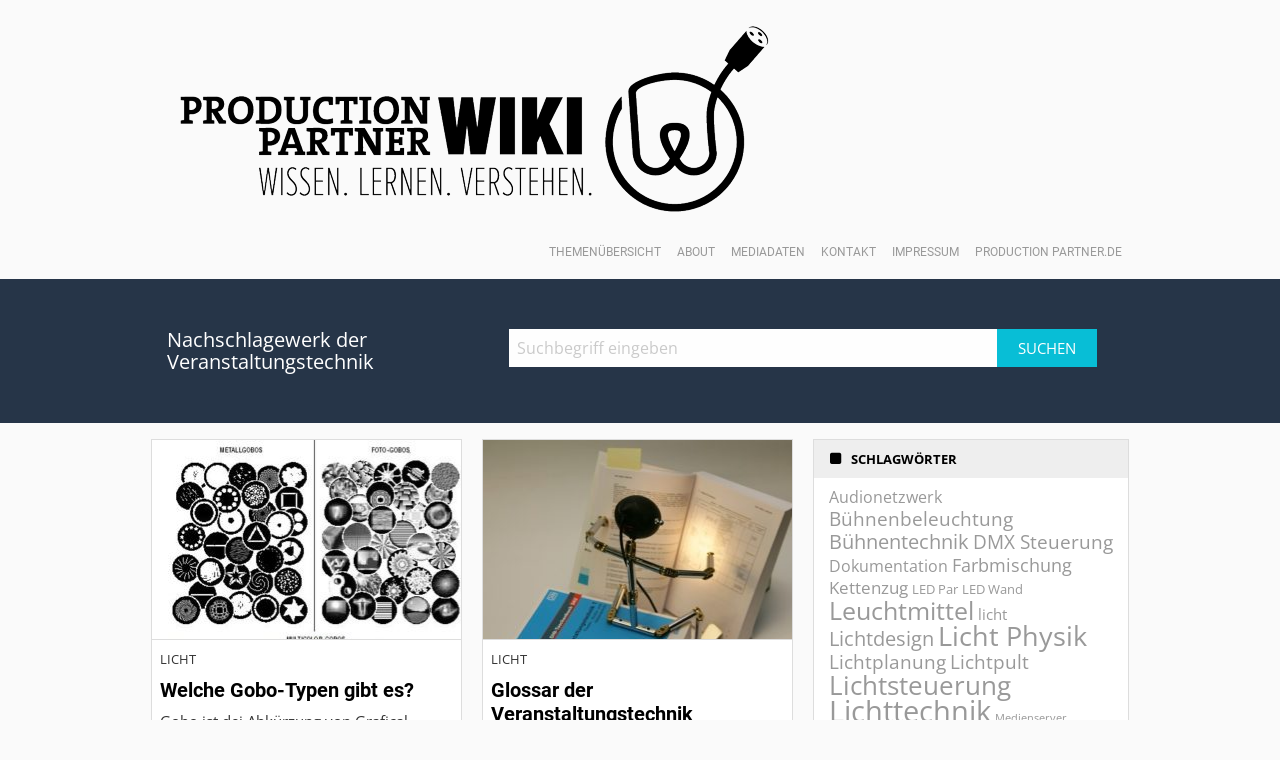

--- FILE ---
content_type: text/html; charset=UTF-8
request_url: https://wiki.production-partner.de/author/h-bernstaedt/page/2/
body_size: 20521
content:
<!Doctype html>
<!--[if IE 7]>
<html class="no-js ie ie7" lang="de-DE"><![endif]-->
<!--[if IE 8]>
<html class="no-js ie ie8" lang="de-DE"><![endif]-->
<!--[if !IE]><!-->
<html class="no-js" lang="de-DE"><!--<![endif]-->
    <head profile="http://gmpg.org/xfn/11"><meta http-equiv="Content-Type" content="text/html; charset=UTF-8"/><script>if(navigator.userAgent.match(/MSIE|Internet Explorer/i)||navigator.userAgent.match(/Trident\/7\..*?rv:11/i)){var href=document.location.href;if(!href.match(/[?&]nowprocket/)){if(href.indexOf("?")==-1){if(href.indexOf("#")==-1){document.location.href=href+"?nowprocket=1"}else{document.location.href=href.replace("#","?nowprocket=1#")}}else{if(href.indexOf("#")==-1){document.location.href=href+"&nowprocket=1"}else{document.location.href=href.replace("#","&nowprocket=1#")}}}}</script><script>(()=>{class RocketLazyLoadScripts{constructor(){this.v="2.0.4",this.userEvents=["keydown","keyup","mousedown","mouseup","mousemove","mouseover","mouseout","touchmove","touchstart","touchend","touchcancel","wheel","click","dblclick","input"],this.attributeEvents=["onblur","onclick","oncontextmenu","ondblclick","onfocus","onmousedown","onmouseenter","onmouseleave","onmousemove","onmouseout","onmouseover","onmouseup","onmousewheel","onscroll","onsubmit"]}async t(){this.i(),this.o(),/iP(ad|hone)/.test(navigator.userAgent)&&this.h(),this.u(),this.l(this),this.m(),this.k(this),this.p(this),this._(),await Promise.all([this.R(),this.L()]),this.lastBreath=Date.now(),this.S(this),this.P(),this.D(),this.O(),this.M(),await this.C(this.delayedScripts.normal),await this.C(this.delayedScripts.defer),await this.C(this.delayedScripts.async),await this.T(),await this.F(),await this.j(),await this.A(),window.dispatchEvent(new Event("rocket-allScriptsLoaded")),this.everythingLoaded=!0,this.lastTouchEnd&&await new Promise(t=>setTimeout(t,500-Date.now()+this.lastTouchEnd)),this.I(),this.H(),this.U(),this.W()}i(){this.CSPIssue=sessionStorage.getItem("rocketCSPIssue"),document.addEventListener("securitypolicyviolation",t=>{this.CSPIssue||"script-src-elem"!==t.violatedDirective||"data"!==t.blockedURI||(this.CSPIssue=!0,sessionStorage.setItem("rocketCSPIssue",!0))},{isRocket:!0})}o(){window.addEventListener("pageshow",t=>{this.persisted=t.persisted,this.realWindowLoadedFired=!0},{isRocket:!0}),window.addEventListener("pagehide",()=>{this.onFirstUserAction=null},{isRocket:!0})}h(){let t;function e(e){t=e}window.addEventListener("touchstart",e,{isRocket:!0}),window.addEventListener("touchend",function i(o){o.changedTouches[0]&&t.changedTouches[0]&&Math.abs(o.changedTouches[0].pageX-t.changedTouches[0].pageX)<10&&Math.abs(o.changedTouches[0].pageY-t.changedTouches[0].pageY)<10&&o.timeStamp-t.timeStamp<200&&(window.removeEventListener("touchstart",e,{isRocket:!0}),window.removeEventListener("touchend",i,{isRocket:!0}),"INPUT"===o.target.tagName&&"text"===o.target.type||(o.target.dispatchEvent(new TouchEvent("touchend",{target:o.target,bubbles:!0})),o.target.dispatchEvent(new MouseEvent("mouseover",{target:o.target,bubbles:!0})),o.target.dispatchEvent(new PointerEvent("click",{target:o.target,bubbles:!0,cancelable:!0,detail:1,clientX:o.changedTouches[0].clientX,clientY:o.changedTouches[0].clientY})),event.preventDefault()))},{isRocket:!0})}q(t){this.userActionTriggered||("mousemove"!==t.type||this.firstMousemoveIgnored?"keyup"===t.type||"mouseover"===t.type||"mouseout"===t.type||(this.userActionTriggered=!0,this.onFirstUserAction&&this.onFirstUserAction()):this.firstMousemoveIgnored=!0),"click"===t.type&&t.preventDefault(),t.stopPropagation(),t.stopImmediatePropagation(),"touchstart"===this.lastEvent&&"touchend"===t.type&&(this.lastTouchEnd=Date.now()),"click"===t.type&&(this.lastTouchEnd=0),this.lastEvent=t.type,t.composedPath&&t.composedPath()[0].getRootNode()instanceof ShadowRoot&&(t.rocketTarget=t.composedPath()[0]),this.savedUserEvents.push(t)}u(){this.savedUserEvents=[],this.userEventHandler=this.q.bind(this),this.userEvents.forEach(t=>window.addEventListener(t,this.userEventHandler,{passive:!1,isRocket:!0})),document.addEventListener("visibilitychange",this.userEventHandler,{isRocket:!0})}U(){this.userEvents.forEach(t=>window.removeEventListener(t,this.userEventHandler,{passive:!1,isRocket:!0})),document.removeEventListener("visibilitychange",this.userEventHandler,{isRocket:!0}),this.savedUserEvents.forEach(t=>{(t.rocketTarget||t.target).dispatchEvent(new window[t.constructor.name](t.type,t))})}m(){const t="return false",e=Array.from(this.attributeEvents,t=>"data-rocket-"+t),i="["+this.attributeEvents.join("],[")+"]",o="[data-rocket-"+this.attributeEvents.join("],[data-rocket-")+"]",s=(e,i,o)=>{o&&o!==t&&(e.setAttribute("data-rocket-"+i,o),e["rocket"+i]=new Function("event",o),e.setAttribute(i,t))};new MutationObserver(t=>{for(const n of t)"attributes"===n.type&&(n.attributeName.startsWith("data-rocket-")||this.everythingLoaded?n.attributeName.startsWith("data-rocket-")&&this.everythingLoaded&&this.N(n.target,n.attributeName.substring(12)):s(n.target,n.attributeName,n.target.getAttribute(n.attributeName))),"childList"===n.type&&n.addedNodes.forEach(t=>{if(t.nodeType===Node.ELEMENT_NODE)if(this.everythingLoaded)for(const i of[t,...t.querySelectorAll(o)])for(const t of i.getAttributeNames())e.includes(t)&&this.N(i,t.substring(12));else for(const e of[t,...t.querySelectorAll(i)])for(const t of e.getAttributeNames())this.attributeEvents.includes(t)&&s(e,t,e.getAttribute(t))})}).observe(document,{subtree:!0,childList:!0,attributeFilter:[...this.attributeEvents,...e]})}I(){this.attributeEvents.forEach(t=>{document.querySelectorAll("[data-rocket-"+t+"]").forEach(e=>{this.N(e,t)})})}N(t,e){const i=t.getAttribute("data-rocket-"+e);i&&(t.setAttribute(e,i),t.removeAttribute("data-rocket-"+e))}k(t){Object.defineProperty(HTMLElement.prototype,"onclick",{get(){return this.rocketonclick||null},set(e){this.rocketonclick=e,this.setAttribute(t.everythingLoaded?"onclick":"data-rocket-onclick","this.rocketonclick(event)")}})}S(t){function e(e,i){let o=e[i];e[i]=null,Object.defineProperty(e,i,{get:()=>o,set(s){t.everythingLoaded?o=s:e["rocket"+i]=o=s}})}e(document,"onreadystatechange"),e(window,"onload"),e(window,"onpageshow");try{Object.defineProperty(document,"readyState",{get:()=>t.rocketReadyState,set(e){t.rocketReadyState=e},configurable:!0}),document.readyState="loading"}catch(t){console.log("WPRocket DJE readyState conflict, bypassing")}}l(t){this.originalAddEventListener=EventTarget.prototype.addEventListener,this.originalRemoveEventListener=EventTarget.prototype.removeEventListener,this.savedEventListeners=[],EventTarget.prototype.addEventListener=function(e,i,o){o&&o.isRocket||!t.B(e,this)&&!t.userEvents.includes(e)||t.B(e,this)&&!t.userActionTriggered||e.startsWith("rocket-")||t.everythingLoaded?t.originalAddEventListener.call(this,e,i,o):(t.savedEventListeners.push({target:this,remove:!1,type:e,func:i,options:o}),"mouseenter"!==e&&"mouseleave"!==e||t.originalAddEventListener.call(this,e,t.savedUserEvents.push,o))},EventTarget.prototype.removeEventListener=function(e,i,o){o&&o.isRocket||!t.B(e,this)&&!t.userEvents.includes(e)||t.B(e,this)&&!t.userActionTriggered||e.startsWith("rocket-")||t.everythingLoaded?t.originalRemoveEventListener.call(this,e,i,o):t.savedEventListeners.push({target:this,remove:!0,type:e,func:i,options:o})}}J(t,e){this.savedEventListeners=this.savedEventListeners.filter(i=>{let o=i.type,s=i.target||window;return e!==o||t!==s||(this.B(o,s)&&(i.type="rocket-"+o),this.$(i),!1)})}H(){EventTarget.prototype.addEventListener=this.originalAddEventListener,EventTarget.prototype.removeEventListener=this.originalRemoveEventListener,this.savedEventListeners.forEach(t=>this.$(t))}$(t){t.remove?this.originalRemoveEventListener.call(t.target,t.type,t.func,t.options):this.originalAddEventListener.call(t.target,t.type,t.func,t.options)}p(t){let e;function i(e){return t.everythingLoaded?e:e.split(" ").map(t=>"load"===t||t.startsWith("load.")?"rocket-jquery-load":t).join(" ")}function o(o){function s(e){const s=o.fn[e];o.fn[e]=o.fn.init.prototype[e]=function(){return this[0]===window&&t.userActionTriggered&&("string"==typeof arguments[0]||arguments[0]instanceof String?arguments[0]=i(arguments[0]):"object"==typeof arguments[0]&&Object.keys(arguments[0]).forEach(t=>{const e=arguments[0][t];delete arguments[0][t],arguments[0][i(t)]=e})),s.apply(this,arguments),this}}if(o&&o.fn&&!t.allJQueries.includes(o)){const e={DOMContentLoaded:[],"rocket-DOMContentLoaded":[]};for(const t in e)document.addEventListener(t,()=>{e[t].forEach(t=>t())},{isRocket:!0});o.fn.ready=o.fn.init.prototype.ready=function(i){function s(){parseInt(o.fn.jquery)>2?setTimeout(()=>i.bind(document)(o)):i.bind(document)(o)}return"function"==typeof i&&(t.realDomReadyFired?!t.userActionTriggered||t.fauxDomReadyFired?s():e["rocket-DOMContentLoaded"].push(s):e.DOMContentLoaded.push(s)),o([])},s("on"),s("one"),s("off"),t.allJQueries.push(o)}e=o}t.allJQueries=[],o(window.jQuery),Object.defineProperty(window,"jQuery",{get:()=>e,set(t){o(t)}})}P(){const t=new Map;document.write=document.writeln=function(e){const i=document.currentScript,o=document.createRange(),s=i.parentElement;let n=t.get(i);void 0===n&&(n=i.nextSibling,t.set(i,n));const c=document.createDocumentFragment();o.setStart(c,0),c.appendChild(o.createContextualFragment(e)),s.insertBefore(c,n)}}async R(){return new Promise(t=>{this.userActionTriggered?t():this.onFirstUserAction=t})}async L(){return new Promise(t=>{document.addEventListener("DOMContentLoaded",()=>{this.realDomReadyFired=!0,t()},{isRocket:!0})})}async j(){return this.realWindowLoadedFired?Promise.resolve():new Promise(t=>{window.addEventListener("load",t,{isRocket:!0})})}M(){this.pendingScripts=[];this.scriptsMutationObserver=new MutationObserver(t=>{for(const e of t)e.addedNodes.forEach(t=>{"SCRIPT"!==t.tagName||t.noModule||t.isWPRocket||this.pendingScripts.push({script:t,promise:new Promise(e=>{const i=()=>{const i=this.pendingScripts.findIndex(e=>e.script===t);i>=0&&this.pendingScripts.splice(i,1),e()};t.addEventListener("load",i,{isRocket:!0}),t.addEventListener("error",i,{isRocket:!0}),setTimeout(i,1e3)})})})}),this.scriptsMutationObserver.observe(document,{childList:!0,subtree:!0})}async F(){await this.X(),this.pendingScripts.length?(await this.pendingScripts[0].promise,await this.F()):this.scriptsMutationObserver.disconnect()}D(){this.delayedScripts={normal:[],async:[],defer:[]},document.querySelectorAll("script[type$=rocketlazyloadscript]").forEach(t=>{t.hasAttribute("data-rocket-src")?t.hasAttribute("async")&&!1!==t.async?this.delayedScripts.async.push(t):t.hasAttribute("defer")&&!1!==t.defer||"module"===t.getAttribute("data-rocket-type")?this.delayedScripts.defer.push(t):this.delayedScripts.normal.push(t):this.delayedScripts.normal.push(t)})}async _(){await this.L();let t=[];document.querySelectorAll("script[type$=rocketlazyloadscript][data-rocket-src]").forEach(e=>{let i=e.getAttribute("data-rocket-src");if(i&&!i.startsWith("data:")){i.startsWith("//")&&(i=location.protocol+i);try{const o=new URL(i).origin;o!==location.origin&&t.push({src:o,crossOrigin:e.crossOrigin||"module"===e.getAttribute("data-rocket-type")})}catch(t){}}}),t=[...new Map(t.map(t=>[JSON.stringify(t),t])).values()],this.Y(t,"preconnect")}async G(t){if(await this.K(),!0!==t.noModule||!("noModule"in HTMLScriptElement.prototype))return new Promise(e=>{let i;function o(){(i||t).setAttribute("data-rocket-status","executed"),e()}try{if(navigator.userAgent.includes("Firefox/")||""===navigator.vendor||this.CSPIssue)i=document.createElement("script"),[...t.attributes].forEach(t=>{let e=t.nodeName;"type"!==e&&("data-rocket-type"===e&&(e="type"),"data-rocket-src"===e&&(e="src"),i.setAttribute(e,t.nodeValue))}),t.text&&(i.text=t.text),t.nonce&&(i.nonce=t.nonce),i.hasAttribute("src")?(i.addEventListener("load",o,{isRocket:!0}),i.addEventListener("error",()=>{i.setAttribute("data-rocket-status","failed-network"),e()},{isRocket:!0}),setTimeout(()=>{i.isConnected||e()},1)):(i.text=t.text,o()),i.isWPRocket=!0,t.parentNode.replaceChild(i,t);else{const i=t.getAttribute("data-rocket-type"),s=t.getAttribute("data-rocket-src");i?(t.type=i,t.removeAttribute("data-rocket-type")):t.removeAttribute("type"),t.addEventListener("load",o,{isRocket:!0}),t.addEventListener("error",i=>{this.CSPIssue&&i.target.src.startsWith("data:")?(console.log("WPRocket: CSP fallback activated"),t.removeAttribute("src"),this.G(t).then(e)):(t.setAttribute("data-rocket-status","failed-network"),e())},{isRocket:!0}),s?(t.fetchPriority="high",t.removeAttribute("data-rocket-src"),t.src=s):t.src="data:text/javascript;base64,"+window.btoa(unescape(encodeURIComponent(t.text)))}}catch(i){t.setAttribute("data-rocket-status","failed-transform"),e()}});t.setAttribute("data-rocket-status","skipped")}async C(t){const e=t.shift();return e?(e.isConnected&&await this.G(e),this.C(t)):Promise.resolve()}O(){this.Y([...this.delayedScripts.normal,...this.delayedScripts.defer,...this.delayedScripts.async],"preload")}Y(t,e){this.trash=this.trash||[];let i=!0;var o=document.createDocumentFragment();t.forEach(t=>{const s=t.getAttribute&&t.getAttribute("data-rocket-src")||t.src;if(s&&!s.startsWith("data:")){const n=document.createElement("link");n.href=s,n.rel=e,"preconnect"!==e&&(n.as="script",n.fetchPriority=i?"high":"low"),t.getAttribute&&"module"===t.getAttribute("data-rocket-type")&&(n.crossOrigin=!0),t.crossOrigin&&(n.crossOrigin=t.crossOrigin),t.integrity&&(n.integrity=t.integrity),t.nonce&&(n.nonce=t.nonce),o.appendChild(n),this.trash.push(n),i=!1}}),document.head.appendChild(o)}W(){this.trash.forEach(t=>t.remove())}async T(){try{document.readyState="interactive"}catch(t){}this.fauxDomReadyFired=!0;try{await this.K(),this.J(document,"readystatechange"),document.dispatchEvent(new Event("rocket-readystatechange")),await this.K(),document.rocketonreadystatechange&&document.rocketonreadystatechange(),await this.K(),this.J(document,"DOMContentLoaded"),document.dispatchEvent(new Event("rocket-DOMContentLoaded")),await this.K(),this.J(window,"DOMContentLoaded"),window.dispatchEvent(new Event("rocket-DOMContentLoaded"))}catch(t){console.error(t)}}async A(){try{document.readyState="complete"}catch(t){}try{await this.K(),this.J(document,"readystatechange"),document.dispatchEvent(new Event("rocket-readystatechange")),await this.K(),document.rocketonreadystatechange&&document.rocketonreadystatechange(),await this.K(),this.J(window,"load"),window.dispatchEvent(new Event("rocket-load")),await this.K(),window.rocketonload&&window.rocketonload(),await this.K(),this.allJQueries.forEach(t=>t(window).trigger("rocket-jquery-load")),await this.K(),this.J(window,"pageshow");const t=new Event("rocket-pageshow");t.persisted=this.persisted,window.dispatchEvent(t),await this.K(),window.rocketonpageshow&&window.rocketonpageshow({persisted:this.persisted})}catch(t){console.error(t)}}async K(){Date.now()-this.lastBreath>45&&(await this.X(),this.lastBreath=Date.now())}async X(){return document.hidden?new Promise(t=>setTimeout(t)):new Promise(t=>requestAnimationFrame(t))}B(t,e){return e===document&&"readystatechange"===t||(e===document&&"DOMContentLoaded"===t||(e===window&&"DOMContentLoaded"===t||(e===window&&"load"===t||e===window&&"pageshow"===t)))}static run(){(new RocketLazyLoadScripts).t()}}RocketLazyLoadScripts.run()})();</script>
        
                        <meta data-privacy-proxy-server="https://privacy-proxy-server.usercentrics.eu">
                    <link rel="dns-prefetch" href="//web.cmp.usercentrics.eu" />
        <link rel="dns-prefetch" href="//api.usercentrics.eu" />

        <link rel="preconnect" href="//web.cmp.usercentrics.eu">
        <link rel="preconnect" href="//api.usercentrics.eu">
                    <link rel="preconnect" href="//privacy-proxy.usercentrics.eu">
        
        <link rel="preload" href="//web.cmp.usercentrics.eu/ui/loader.js" as="script">
                    <link rel="preload" href="//privacy-proxy.usercentrics.eu/latest/uc-block.bundle.js" as="script">
        
        <script type="rocketlazyloadscript" id="usercentrics-cmp"
                data-settings-id="vA6nlYX04"
                data-rocket-src="https://web.cmp.usercentrics.eu/ui/loader.js"
            async>
        </script>

                    <script type="rocketlazyloadscript" data-rocket-type="application/javascript" data-rocket-src="https://privacy-proxy.usercentrics.eu/latest/uc-block.bundle.js"></script>
        
    
                    <!-- Google Tag Manager head -->
        <script type="rocketlazyloadscript">
            dataLayer = [];
        </script>
        <script type="text/plain" data-usercentrics="Google Tag Manager">(function (w, d, s, l, i) {
                w[l] = w[l] || [];
                w[l].push({
                    'gtm.start':
                        new Date().getTime(), event: 'gtm.js'
                });
                var f = d.getElementsByTagName(s)[0],
                    j = d.createElement(s), dl = l != 'dataLayer' ? '&l=' + l : '';
                j.async = true;
                j.src = 'https://www.googletagmanager.com/gtm.js?id=' + i + dl;
                f.parentNode.insertBefore(j, f);
            })(window, document, 'script', 'dataLayer', 'GTM-TQJZQ3');
        </script>
        <!-- End Google Tag Manager -->
    
        <meta name="application-name" content="Production Partner WIKI">
        <meta name="msapplication-TileColor" content="#ffffff">
        <meta name="viewport" content="width=device-width, initial-scale=1">
        

<!-- Diese Seite wurde optimiert mit wpSEO (https://www.wpseo.org). -->
<title>Herbert Bernstaedt › Seite 2 › Production Partner WIKI</title>
<meta name="description" content="Welche Gobo-Typen gibt es?. Glossar der Veranstaltungstechnik. Der Verfolgerscheinwerfer: Besonderheiten im Einsatz. Studioscheinwerfer: Ausstattungsmerkmale der Linsenscheinwerfer. Theaterscheinwerfer: Einsatz und Ausstattungsmerkmale. Praktische Veranstaltungskunde: „Weil ..." />
<meta name="robots" content="index,follow" />
<link rel="canonical" href="https://wiki.production-partner.de/author/h-bernstaedt/" />
<link rel="prev" href="https://wiki.production-partner.de/author/h-bernstaedt/" />


		
		

		
<link rel='dns-prefetch' href='//fonts.ebnermedia.de' />

<link rel="alternate" type="application/rss+xml" title="Production Partner WIKI &raquo; Feed" href="https://wiki.production-partner.de/feed/" />
<link rel="alternate" type="application/rss+xml" title="Production Partner WIKI &raquo; Kommentar-Feed" href="https://wiki.production-partner.de/comments/feed/" />
<link rel="alternate" type="application/rss+xml" title="Production Partner WIKI &raquo; Beiträge nach Herbert Bernstaedt Feed" href="https://wiki.production-partner.de/author/h-bernstaedt/feed/" />
<style id='wp-img-auto-sizes-contain-inline-css' type='text/css'>
img:is([sizes=auto i],[sizes^="auto," i]){contain-intrinsic-size:3000px 1500px}
/*# sourceURL=wp-img-auto-sizes-contain-inline-css */
</style>
<style id='wp-emoji-styles-inline-css' type='text/css'>

	img.wp-smiley, img.emoji {
		display: inline !important;
		border: none !important;
		box-shadow: none !important;
		height: 1em !important;
		width: 1em !important;
		margin: 0 0.07em !important;
		vertical-align: -0.1em !important;
		background: none !important;
		padding: 0 !important;
	}
/*# sourceURL=wp-emoji-styles-inline-css */
</style>
<style id='wp-block-library-inline-css' type='text/css'>
:root{--wp-block-synced-color:#7a00df;--wp-block-synced-color--rgb:122,0,223;--wp-bound-block-color:var(--wp-block-synced-color);--wp-editor-canvas-background:#ddd;--wp-admin-theme-color:#007cba;--wp-admin-theme-color--rgb:0,124,186;--wp-admin-theme-color-darker-10:#006ba1;--wp-admin-theme-color-darker-10--rgb:0,107,160.5;--wp-admin-theme-color-darker-20:#005a87;--wp-admin-theme-color-darker-20--rgb:0,90,135;--wp-admin-border-width-focus:2px}@media (min-resolution:192dpi){:root{--wp-admin-border-width-focus:1.5px}}.wp-element-button{cursor:pointer}:root .has-very-light-gray-background-color{background-color:#eee}:root .has-very-dark-gray-background-color{background-color:#313131}:root .has-very-light-gray-color{color:#eee}:root .has-very-dark-gray-color{color:#313131}:root .has-vivid-green-cyan-to-vivid-cyan-blue-gradient-background{background:linear-gradient(135deg,#00d084,#0693e3)}:root .has-purple-crush-gradient-background{background:linear-gradient(135deg,#34e2e4,#4721fb 50%,#ab1dfe)}:root .has-hazy-dawn-gradient-background{background:linear-gradient(135deg,#faaca8,#dad0ec)}:root .has-subdued-olive-gradient-background{background:linear-gradient(135deg,#fafae1,#67a671)}:root .has-atomic-cream-gradient-background{background:linear-gradient(135deg,#fdd79a,#004a59)}:root .has-nightshade-gradient-background{background:linear-gradient(135deg,#330968,#31cdcf)}:root .has-midnight-gradient-background{background:linear-gradient(135deg,#020381,#2874fc)}:root{--wp--preset--font-size--normal:16px;--wp--preset--font-size--huge:42px}.has-regular-font-size{font-size:1em}.has-larger-font-size{font-size:2.625em}.has-normal-font-size{font-size:var(--wp--preset--font-size--normal)}.has-huge-font-size{font-size:var(--wp--preset--font-size--huge)}.has-text-align-center{text-align:center}.has-text-align-left{text-align:left}.has-text-align-right{text-align:right}.has-fit-text{white-space:nowrap!important}#end-resizable-editor-section{display:none}.aligncenter{clear:both}.items-justified-left{justify-content:flex-start}.items-justified-center{justify-content:center}.items-justified-right{justify-content:flex-end}.items-justified-space-between{justify-content:space-between}.screen-reader-text{border:0;clip-path:inset(50%);height:1px;margin:-1px;overflow:hidden;padding:0;position:absolute;width:1px;word-wrap:normal!important}.screen-reader-text:focus{background-color:#ddd;clip-path:none;color:#444;display:block;font-size:1em;height:auto;left:5px;line-height:normal;padding:15px 23px 14px;text-decoration:none;top:5px;width:auto;z-index:100000}html :where(.has-border-color){border-style:solid}html :where([style*=border-top-color]){border-top-style:solid}html :where([style*=border-right-color]){border-right-style:solid}html :where([style*=border-bottom-color]){border-bottom-style:solid}html :where([style*=border-left-color]){border-left-style:solid}html :where([style*=border-width]){border-style:solid}html :where([style*=border-top-width]){border-top-style:solid}html :where([style*=border-right-width]){border-right-style:solid}html :where([style*=border-bottom-width]){border-bottom-style:solid}html :where([style*=border-left-width]){border-left-style:solid}html :where(img[class*=wp-image-]){height:auto;max-width:100%}:where(figure){margin:0 0 1em}html :where(.is-position-sticky){--wp-admin--admin-bar--position-offset:var(--wp-admin--admin-bar--height,0px)}@media screen and (max-width:600px){html :where(.is-position-sticky){--wp-admin--admin-bar--position-offset:0px}}

/*# sourceURL=wp-block-library-inline-css */
</style><style id='global-styles-inline-css' type='text/css'>
:root{--wp--preset--aspect-ratio--square: 1;--wp--preset--aspect-ratio--4-3: 4/3;--wp--preset--aspect-ratio--3-4: 3/4;--wp--preset--aspect-ratio--3-2: 3/2;--wp--preset--aspect-ratio--2-3: 2/3;--wp--preset--aspect-ratio--16-9: 16/9;--wp--preset--aspect-ratio--9-16: 9/16;--wp--preset--color--black: #000000;--wp--preset--color--cyan-bluish-gray: #abb8c3;--wp--preset--color--white: #ffffff;--wp--preset--color--pale-pink: #f78da7;--wp--preset--color--vivid-red: #cf2e2e;--wp--preset--color--luminous-vivid-orange: #ff6900;--wp--preset--color--luminous-vivid-amber: #fcb900;--wp--preset--color--light-green-cyan: #7bdcb5;--wp--preset--color--vivid-green-cyan: #00d084;--wp--preset--color--pale-cyan-blue: #8ed1fc;--wp--preset--color--vivid-cyan-blue: #0693e3;--wp--preset--color--vivid-purple: #9b51e0;--wp--preset--gradient--vivid-cyan-blue-to-vivid-purple: linear-gradient(135deg,rgb(6,147,227) 0%,rgb(155,81,224) 100%);--wp--preset--gradient--light-green-cyan-to-vivid-green-cyan: linear-gradient(135deg,rgb(122,220,180) 0%,rgb(0,208,130) 100%);--wp--preset--gradient--luminous-vivid-amber-to-luminous-vivid-orange: linear-gradient(135deg,rgb(252,185,0) 0%,rgb(255,105,0) 100%);--wp--preset--gradient--luminous-vivid-orange-to-vivid-red: linear-gradient(135deg,rgb(255,105,0) 0%,rgb(207,46,46) 100%);--wp--preset--gradient--very-light-gray-to-cyan-bluish-gray: linear-gradient(135deg,rgb(238,238,238) 0%,rgb(169,184,195) 100%);--wp--preset--gradient--cool-to-warm-spectrum: linear-gradient(135deg,rgb(74,234,220) 0%,rgb(151,120,209) 20%,rgb(207,42,186) 40%,rgb(238,44,130) 60%,rgb(251,105,98) 80%,rgb(254,248,76) 100%);--wp--preset--gradient--blush-light-purple: linear-gradient(135deg,rgb(255,206,236) 0%,rgb(152,150,240) 100%);--wp--preset--gradient--blush-bordeaux: linear-gradient(135deg,rgb(254,205,165) 0%,rgb(254,45,45) 50%,rgb(107,0,62) 100%);--wp--preset--gradient--luminous-dusk: linear-gradient(135deg,rgb(255,203,112) 0%,rgb(199,81,192) 50%,rgb(65,88,208) 100%);--wp--preset--gradient--pale-ocean: linear-gradient(135deg,rgb(255,245,203) 0%,rgb(182,227,212) 50%,rgb(51,167,181) 100%);--wp--preset--gradient--electric-grass: linear-gradient(135deg,rgb(202,248,128) 0%,rgb(113,206,126) 100%);--wp--preset--gradient--midnight: linear-gradient(135deg,rgb(2,3,129) 0%,rgb(40,116,252) 100%);--wp--preset--font-size--small: 13px;--wp--preset--font-size--medium: 20px;--wp--preset--font-size--large: 36px;--wp--preset--font-size--x-large: 42px;--wp--preset--spacing--20: 0.44rem;--wp--preset--spacing--30: 0.67rem;--wp--preset--spacing--40: 1rem;--wp--preset--spacing--50: 1.5rem;--wp--preset--spacing--60: 2.25rem;--wp--preset--spacing--70: 3.38rem;--wp--preset--spacing--80: 5.06rem;--wp--preset--shadow--natural: 6px 6px 9px rgba(0, 0, 0, 0.2);--wp--preset--shadow--deep: 12px 12px 50px rgba(0, 0, 0, 0.4);--wp--preset--shadow--sharp: 6px 6px 0px rgba(0, 0, 0, 0.2);--wp--preset--shadow--outlined: 6px 6px 0px -3px rgb(255, 255, 255), 6px 6px rgb(0, 0, 0);--wp--preset--shadow--crisp: 6px 6px 0px rgb(0, 0, 0);}:where(.is-layout-flex){gap: 0.5em;}:where(.is-layout-grid){gap: 0.5em;}body .is-layout-flex{display: flex;}.is-layout-flex{flex-wrap: wrap;align-items: center;}.is-layout-flex > :is(*, div){margin: 0;}body .is-layout-grid{display: grid;}.is-layout-grid > :is(*, div){margin: 0;}:where(.wp-block-columns.is-layout-flex){gap: 2em;}:where(.wp-block-columns.is-layout-grid){gap: 2em;}:where(.wp-block-post-template.is-layout-flex){gap: 1.25em;}:where(.wp-block-post-template.is-layout-grid){gap: 1.25em;}.has-black-color{color: var(--wp--preset--color--black) !important;}.has-cyan-bluish-gray-color{color: var(--wp--preset--color--cyan-bluish-gray) !important;}.has-white-color{color: var(--wp--preset--color--white) !important;}.has-pale-pink-color{color: var(--wp--preset--color--pale-pink) !important;}.has-vivid-red-color{color: var(--wp--preset--color--vivid-red) !important;}.has-luminous-vivid-orange-color{color: var(--wp--preset--color--luminous-vivid-orange) !important;}.has-luminous-vivid-amber-color{color: var(--wp--preset--color--luminous-vivid-amber) !important;}.has-light-green-cyan-color{color: var(--wp--preset--color--light-green-cyan) !important;}.has-vivid-green-cyan-color{color: var(--wp--preset--color--vivid-green-cyan) !important;}.has-pale-cyan-blue-color{color: var(--wp--preset--color--pale-cyan-blue) !important;}.has-vivid-cyan-blue-color{color: var(--wp--preset--color--vivid-cyan-blue) !important;}.has-vivid-purple-color{color: var(--wp--preset--color--vivid-purple) !important;}.has-black-background-color{background-color: var(--wp--preset--color--black) !important;}.has-cyan-bluish-gray-background-color{background-color: var(--wp--preset--color--cyan-bluish-gray) !important;}.has-white-background-color{background-color: var(--wp--preset--color--white) !important;}.has-pale-pink-background-color{background-color: var(--wp--preset--color--pale-pink) !important;}.has-vivid-red-background-color{background-color: var(--wp--preset--color--vivid-red) !important;}.has-luminous-vivid-orange-background-color{background-color: var(--wp--preset--color--luminous-vivid-orange) !important;}.has-luminous-vivid-amber-background-color{background-color: var(--wp--preset--color--luminous-vivid-amber) !important;}.has-light-green-cyan-background-color{background-color: var(--wp--preset--color--light-green-cyan) !important;}.has-vivid-green-cyan-background-color{background-color: var(--wp--preset--color--vivid-green-cyan) !important;}.has-pale-cyan-blue-background-color{background-color: var(--wp--preset--color--pale-cyan-blue) !important;}.has-vivid-cyan-blue-background-color{background-color: var(--wp--preset--color--vivid-cyan-blue) !important;}.has-vivid-purple-background-color{background-color: var(--wp--preset--color--vivid-purple) !important;}.has-black-border-color{border-color: var(--wp--preset--color--black) !important;}.has-cyan-bluish-gray-border-color{border-color: var(--wp--preset--color--cyan-bluish-gray) !important;}.has-white-border-color{border-color: var(--wp--preset--color--white) !important;}.has-pale-pink-border-color{border-color: var(--wp--preset--color--pale-pink) !important;}.has-vivid-red-border-color{border-color: var(--wp--preset--color--vivid-red) !important;}.has-luminous-vivid-orange-border-color{border-color: var(--wp--preset--color--luminous-vivid-orange) !important;}.has-luminous-vivid-amber-border-color{border-color: var(--wp--preset--color--luminous-vivid-amber) !important;}.has-light-green-cyan-border-color{border-color: var(--wp--preset--color--light-green-cyan) !important;}.has-vivid-green-cyan-border-color{border-color: var(--wp--preset--color--vivid-green-cyan) !important;}.has-pale-cyan-blue-border-color{border-color: var(--wp--preset--color--pale-cyan-blue) !important;}.has-vivid-cyan-blue-border-color{border-color: var(--wp--preset--color--vivid-cyan-blue) !important;}.has-vivid-purple-border-color{border-color: var(--wp--preset--color--vivid-purple) !important;}.has-vivid-cyan-blue-to-vivid-purple-gradient-background{background: var(--wp--preset--gradient--vivid-cyan-blue-to-vivid-purple) !important;}.has-light-green-cyan-to-vivid-green-cyan-gradient-background{background: var(--wp--preset--gradient--light-green-cyan-to-vivid-green-cyan) !important;}.has-luminous-vivid-amber-to-luminous-vivid-orange-gradient-background{background: var(--wp--preset--gradient--luminous-vivid-amber-to-luminous-vivid-orange) !important;}.has-luminous-vivid-orange-to-vivid-red-gradient-background{background: var(--wp--preset--gradient--luminous-vivid-orange-to-vivid-red) !important;}.has-very-light-gray-to-cyan-bluish-gray-gradient-background{background: var(--wp--preset--gradient--very-light-gray-to-cyan-bluish-gray) !important;}.has-cool-to-warm-spectrum-gradient-background{background: var(--wp--preset--gradient--cool-to-warm-spectrum) !important;}.has-blush-light-purple-gradient-background{background: var(--wp--preset--gradient--blush-light-purple) !important;}.has-blush-bordeaux-gradient-background{background: var(--wp--preset--gradient--blush-bordeaux) !important;}.has-luminous-dusk-gradient-background{background: var(--wp--preset--gradient--luminous-dusk) !important;}.has-pale-ocean-gradient-background{background: var(--wp--preset--gradient--pale-ocean) !important;}.has-electric-grass-gradient-background{background: var(--wp--preset--gradient--electric-grass) !important;}.has-midnight-gradient-background{background: var(--wp--preset--gradient--midnight) !important;}.has-small-font-size{font-size: var(--wp--preset--font-size--small) !important;}.has-medium-font-size{font-size: var(--wp--preset--font-size--medium) !important;}.has-large-font-size{font-size: var(--wp--preset--font-size--large) !important;}.has-x-large-font-size{font-size: var(--wp--preset--font-size--x-large) !important;}
/*# sourceURL=global-styles-inline-css */
</style>

<style id='classic-theme-styles-inline-css' type='text/css'>
/*! This file is auto-generated */
.wp-block-button__link{color:#fff;background-color:#32373c;border-radius:9999px;box-shadow:none;text-decoration:none;padding:calc(.667em + 2px) calc(1.333em + 2px);font-size:1.125em}.wp-block-file__button{background:#32373c;color:#fff;text-decoration:none}
/*# sourceURL=/wp-includes/css/classic-themes.min.css */
</style>
<link rel='stylesheet' id='font-awesome-css' href='https://fonts.ebnermedia.de/css/fontawesome/all.css?ver=2018-04-06' type='text/css' media='all' />
<link rel='stylesheet' id='liubte-css' href='https://wiki.production-partner.de/app/themes/ebner-theme-child-pp-wiki/assets/css/site.min.css?ver=2018-04-06' type='text/css' media='all' />
<script type="text/javascript" src="https://wiki.production-partner.de/wp/wp-includes/js/jquery/jquery.min.js?ver=3.7.1" id="jquery-core-js"></script>
<script type="text/javascript" src="https://wiki.production-partner.de/wp/wp-includes/js/jquery/jquery-migrate.min.js?ver=3.4.1&#039; defer=&#039;defer" id="jquery-migrate-js"></script>
    

	        <link id="rel_prev" rel="prev" href="https://wiki.production-partner.de/author/h-bernstaedt/" /><link rel="icon" href="https://wiki.production-partner.de/app/uploads/2018/06/cropped-cartoon-1294877_960_720-32x32.png" sizes="32x32" />
<link rel="icon" href="https://wiki.production-partner.de/app/uploads/2018/06/cropped-cartoon-1294877_960_720-192x192.png" sizes="192x192" />
<link rel="apple-touch-icon" href="https://wiki.production-partner.de/app/uploads/2018/06/cropped-cartoon-1294877_960_720-180x180.png" />
<meta name="msapplication-TileImage" content="https://wiki.production-partner.de/app/uploads/2018/06/cropped-cartoon-1294877_960_720-270x270.png" />

		<!--  iPhone Web App Home Screen Icon -->
<link rel="apple-touch-icon" sizes="57x57" href="https://wiki.production-partner.de/app/themes/ebner-theme-child-pp-wiki/assets/img/devices/apple-touch-icon-57x57-precomposed.png" />
<link rel="apple-touch-icon" sizes="60x60" href="https://wiki.production-partner.de/app/themes/ebner-theme-child-pp-wiki/assets/img/devices/apple-touch-icon-60x60-precomposed.png" />
<link rel="apple-touch-icon" sizes="72x72" href="https://wiki.production-partner.de/app/themes/ebner-theme-child-pp-wiki/assets/img/devices/apple-touch-icon-72x72-precomposed.png" />
<link rel="apple-touch-icon" sizes="76x76" href="https://wiki.production-partner.de/app/themes/ebner-theme-child-pp-wiki/assets/img/devices/apple-touch-icon-76x76-precomposed.png" />
<link rel="apple-touch-icon" sizes="114x114" href="https://wiki.production-partner.de/app/themes/ebner-theme-child-pp-wiki/assets/img/devices/apple-touch-icon-114x114-precomposed.png" />
<link rel="apple-touch-icon" sizes="120x120" href="https://wiki.production-partner.de/app/themes/ebner-theme-child-pp-wiki/assets/img/devices/apple-touch-icon-120x120-precomposed.png" />
<link rel="apple-touch-icon" sizes="144x144" href="https://wiki.production-partner.de/app/themes/ebner-theme-child-pp-wiki/assets/img/devices/apple-touch-icon-144x144-precomposed.png" />
<link rel="apple-touch-icon" sizes="152x152" href="https://wiki.production-partner.de/app/themes/ebner-theme-child-pp-wiki/assets/img/devices/apple-touch-icon-152x152-precomposed.png" />
<link rel="apple-touch-icon" href="https://wiki.production-partner.de/app/themes/ebner-theme-child-pp-wiki/assets/img/devices/apple-touch-icon-precomposed.png" />

<!--  Android Web App Home Screen Icon -->
<link rel="shortcut icon" href="https://wiki.production-partner.de/app/themes/ebner-theme-child-pp-wiki/assets/img/devices/launcher-icon-4x.png" sizes="192x192">
<link rel="shortcut icon" href="https://wiki.production-partner.de/app/themes/ebner-theme-child-pp-wiki/assets/img/devices/launcher-icon-3x.png" sizes="144x144">
<link rel="shortcut icon" href="https://wiki.production-partner.de/app/themes/ebner-theme-child-pp-wiki/assets/img/devices/launcher-icon-2x.png" sizes="96x96">
<link rel="shortcut icon" href="https://wiki.production-partner.de/app/themes/ebner-theme-child-pp-wiki/assets/img/devices/launcher-icon-1-5x.png" sizes="72x72">
<link rel="shortcut icon" href="https://wiki.production-partner.de/app/themes/ebner-theme-child-pp-wiki/assets/img/devices/launcher-icon-1x.png" sizes="48x48">
<link rel="shortcut icon" href="https://wiki.production-partner.de/app/themes/ebner-theme-child-pp-wiki/assets/img/devices/launcher-icon-0-75x.png" sizes="36x36">

<!--  Windows Web App Home Screen Icon -->
<meta name="msapplication-square16x16logo" content="https://wiki.production-partner.de/app/themes/ebner-theme-child-pp-wiki/assets/img/devices/favicon-1.png" />
<meta name="msapplication-square24x24logo" content="https://wiki.production-partner.de/app/themes/ebner-theme-child-pp-wiki/assets/img/devices/favicon-2.png" />
<meta name="msapplication-square32x32logo" content="https://wiki.production-partner.de/app/themes/ebner-theme-child-pp-wiki/assets/img/devices/favicon-3.png" />
<meta name="msapplication-square64x64logo" content="https://wiki.production-partner.de/app/themes/ebner-theme-child-pp-wiki/assets/img/devices/favicon-4.png" />
<meta name="msapplication-square70x70logo" content="https://wiki.production-partner.de/app/themes/ebner-theme-child-pp-wiki/assets/img/devices/tiny.png" />
<meta name="msapplication-square150x150logo" content="https://wiki.production-partner.de/app/themes/ebner-theme-child-pp-wiki/assets/img/devices/square.png" />
<meta name="msapplication-wide310x150logo" content="https://wiki.production-partner.de/app/themes/ebner-theme-child-pp-wiki/assets/img/devices/wide.png" />
<meta name="msapplication-square310x310logo" content="https://wiki.production-partner.de/app/themes/ebner-theme-child-pp-wiki/assets/img/devices/large.png" />

<!-- Favicon and Feed -->
<link rel="shortcut icon" type="image/png" href="https://wiki.production-partner.de/app/themes/ebner-theme-child-pp-wiki/favicon.png">
<link rel="alternate" type="application/rss+xml" title="Production Partner WIKI Feed" href="https://wiki.production-partner.de/feed/">

<!-- Enable Startup Image for iOS Home Screen Web App -->
<meta name="apple-mobile-web-app-capable" content="yes"/>
<link rel="apple-touch-startup-image" href="https://wiki.production-partner.de/app/themes/ebner-theme-child-pp-wiki/assets/img/devices/event-load.png"/>

<!-- Startup Image iPad Landscape (748x1024) -->
<link rel="apple-touch-startup-image"
      href="https://wiki.production-partner.de/app/themes/ebner-theme-child-pp-wiki/assets/img/devices/event-load-ipad-landscape.png"
      media="screen and (min-device-width: 481px) and (max-device-width: 1024px) and (orientation:landscape)"/>
<!-- Startup Image iPad Portrait (768x1004) -->
<link rel="apple-touch-startup-image"
      href="https://wiki.production-partner.de/app/themes/ebner-theme-child-pp-wiki/assets/img/devices/event-load-ipad-portrait.png"
      media="screen and (min-device-width: 481px) and (max-device-width: 1024px) and (orientation:portrait)"/>
<!-- Startup Image iPhone (320x460) -->
<link rel="apple-touch-startup-image" href="https://wiki.production-partner.de/app/themes/ebner-theme-child-pp-wiki/assets/img/devices/event-load.png"
      media="screen and (max-device-width: 320px)"/>

					<link rel="preload" href="https://pagead2.googlesyndication.com/tag/js/gpt.js" as="script">    <script type="rocketlazyloadscript" async="async" data-rocket-src="https://pagead2.googlesyndication.com/tag/js/gpt.js"></script>
    <script type="rocketlazyloadscript" >
        var googletag = googletag || {};
        googletag.cmd = googletag.cmd || [];
    </script>
    <script type="rocketlazyloadscript" >
        googletag.cmd.push( function () {

			var mapping_billboard = googletag.sizeMapping().addSize( [641, 250], [[940, 250], [980, 250]] ).addSize( [0,0], [[300, 250], [320, 75], [320, 100]] ).build();
var mapping_leaderboard = googletag.sizeMapping().addSize( [641, 250], [[468, 60], [940, 250], [728, 90], [980, 250]] ).addSize( [0,0], [[320, 75], [320, 100]] ).build();
var mapping_skyscraper_right = googletag.sizeMapping().addSize( [641, 250], [[120, 600], [160, 600], [300, 600]] ).addSize( [0,0], [[1, 1]] ).build();

		googletag.defineSlot( '/21615746714/PRP_Billboard', [[940, 250], [980, 250]], 'div-gpt-ad-8197838-1').defineSizeMapping(mapping_billboard).addService( googletag.pubads() );
		googletag.defineSlot( '/21615746714/PRP_Wiki_Leaderboard', [[468, 60], [940, 250], [728, 90], [980, 250]], 'div-gpt-ad-1567158920845-0').defineSizeMapping(mapping_leaderboard).addService( googletag.pubads() );
		googletag.defineSlot( '/21615746714/PRP_Skyscraper', [[120, 600], [160, 600], [300, 600]], 'div-gpt-ad-8197838-5').defineSizeMapping(mapping_skyscraper_right).addService( googletag.pubads() );
		googletag.defineSlot( '/21615746714/PRP_ContentAd', [[300, 250], [300, 600]], 'div-gpt-ad-8197838-2').addService( googletag.pubads() );
		googletag.defineSlot( '/21615746714/PRP_ContentAd_Sidebar_1', [[300, 250], [300, 600]], 'div-gpt-ad-8197838-3').addService( googletag.pubads() );
		googletag.defineSlot( '/21615746714/PRP_ContentAd_Sidebar_2', [[300, 250], [300, 600]], 'div-gpt-ad-8197838-4').addService( googletag.pubads() );
 		googletag.pubads().setTargeting( "site", [ "author", "h-bernstaedt", "page", "2" ] );
googletag.pubads().setPrivacySettings( { limitedAds: true } );            googletag.pubads().enableSingleRequest();
            googletag.pubads().collapseEmptyDivs();
            googletag.enableServices();
        } );
		    </script>
			
		

    <meta name="generator" content="WP Rocket 3.20.3" data-wpr-features="wpr_delay_js wpr_desktop" /></head>

    <body class="archive paged author author-h-bernstaedt author-10 paged-2 author-paged-2 wp-theme-ebner-theme-mother wp-child-theme-ebner-theme-child-pp-wiki new-ebner-theme-body new-ebner-theme-page" id="site-top">
				
		

		<div class="off-canvas-wrapper">
    <aside class="off-canvas-absolute position-right show-for-small-only mobile-aside-menu" id="mobile-aside-menu" data-off-canvas>
		<nav class="mobile-navigation"><ul id="menu-header-meta" class="menu"><li id="menu-item-3936" class="menu-item menu-item-type-post_type menu-item-object-post menu-item-3936"><a href="https://wiki.production-partner.de/allgemein/seitenverzeichnis-alle-themen-in-der-uebersicht/">Themenübersicht</a></li>
<li id="menu-item-417" class="menu-item menu-item-type-post_type menu-item-object-page menu-item-417"><a href="https://wiki.production-partner.de/about/">About</a></li>
<li id="menu-item-418" class="menu-item menu-item-type-post_type menu-item-object-page menu-item-418"><a href="https://wiki.production-partner.de/mediadaten/">Mediadaten</a></li>
<li id="menu-item-419" class="menu-item menu-item-type-post_type menu-item-object-page menu-item-419"><a href="https://wiki.production-partner.de/kontakt/">Kontakt</a></li>
<li id="menu-item-420" class="menu-item menu-item-type-post_type menu-item-object-page menu-item-420"><a href="https://wiki.production-partner.de/impressum/">Impressum</a></li>
<li id="menu-item-936" class="menu-item menu-item-type-custom menu-item-object-custom menu-item-936"><a href="http://www.production-partner.de">Production Partner.de</a></li>
</ul></nav>    </aside>
    <div class="off-canvas-content" data-off-canvas-content>
        <header>
            <section class="page-header">
				<div id="ad-top" class="ad-superbanner adtech">
    <div class="ad-outer">
        <div class="ad-inner">
			<!-- /21615746714/PRP_Wiki_Leaderboard -->
    <div id='div-gpt-ad-1567158920845-0'>
        <script type="rocketlazyloadscript" >
            googletag.cmd.push( function () {
                googletag.display( 'div-gpt-ad-1567158920845-0' );
            } );
        </script>
    </div>        </div>
    </div>
    <div class="clear"></div>
</div>
                <div data-rocket-location-hash="eda1931c16dc70e7bba0b4871e722ae2" class="grid-container">
                    <div class="show-for-medium">
                        <div class="header-colophon cell medium-6">
							<a href="https://wiki.production-partner.de" title="Production Partner WIKI" class="logo-link" ><img src="https://wiki.production-partner.de/app/uploads/2018/07/pp-wiki-logo-600.png" class="logo-image" alt="Production Partner WIKI"></a>                        </div>
                        <div class="header-menus cell medium-6">
														<nav class="meta-navigation"><ul id="menu-header-meta-1" class="menu"><li class="menu-item menu-item-type-post_type menu-item-object-post menu-item-3936"><a href="https://wiki.production-partner.de/allgemein/seitenverzeichnis-alle-themen-in-der-uebersicht/">Themenübersicht</a></li>
<li class="menu-item menu-item-type-post_type menu-item-object-page menu-item-417"><a href="https://wiki.production-partner.de/about/">About</a></li>
<li class="menu-item menu-item-type-post_type menu-item-object-page menu-item-418"><a href="https://wiki.production-partner.de/mediadaten/">Mediadaten</a></li>
<li class="menu-item menu-item-type-post_type menu-item-object-page menu-item-419"><a href="https://wiki.production-partner.de/kontakt/">Kontakt</a></li>
<li class="menu-item menu-item-type-post_type menu-item-object-page menu-item-420"><a href="https://wiki.production-partner.de/impressum/">Impressum</a></li>
<li class="menu-item menu-item-type-custom menu-item-object-custom menu-item-936"><a href="http://www.production-partner.de">Production Partner.de</a></li>
</ul></nav>                        </div>
                    </div>
                </div>
                <div class="show-for-small-only">
                    <div data-rocket-location-hash="566efca6fe52f62c267d8a8b0fd4607d" class="grid-x">
                        <div class="header-colophon cell small-12">
							<a href="https://wiki.production-partner.de" title="Production Partner WIKI" class="logo-image-wrapper" ><img src="https://wiki.production-partner.de/app/uploads/2018/07/pp-wiki-logo-mobile.png" class="logo-image" alt="Production Partner WIKI"></a>                            <div class="button-group">
                                <div class="custom-button toggle-menu" aria-hidden="false" role="button"
                                     id="toggle-menu"></div>
                            </div>
                        </div>
                    </div>
                </div>
            </section>
			<section id="header-search" class="search-wrapper">
	<div class="grid-container search-container">
		<div class="grid-x">
			<div class="cell small-12 medium-4 search-text">
				<div class="title">Nachschlagewerk der Veranstaltungstechnik</div>
				<div class="description"></div>
			</div>
			<div class="cell small-12 medium-8">
				<form role="search" method="get" class="search-form" action="https://wiki.production-partner.de">
    <input type="search" value="" name="suche" placeholder="Suchbegriff eingeben" aria-required="true" required>
    <button class="custom-button" type="submit">Suchen</button>
</form>			</div>
		</div>
	</div>
</section>        </header>
        <section id="newsstream" class="grid-container" role="main">
			<div id="ad-right" class="ad-skyscraper ad-right adtech">
	<!-- /21615746714/PRP_Skyscraper -->
    <div id='div-gpt-ad-8197838-5'>
        <script type="rocketlazyloadscript" >
            googletag.cmd.push( function () {
                googletag.display( 'div-gpt-ad-8197838-5' );
            } );
        </script>
    </div></div>
	<div class="grid-x grid-top">
		<div class="cell medium-8 small-12">
						<div class="grid-x grid-margin-x tile-grid">
				<div class="excerpt-tile cell small-12 medium-6">
	<a href="https://wiki.production-partner.de/licht/gobo-typen/">
		    <div class="tile-image" style="background-image: url(https://wiki.production-partner.de/app/uploads/2020/04/4_gobo-Rosco1-320x278.jpg);"         role="img">
    </div>
		<div class="tile-text">
			<div class="text-wrapper">
				    <div class="category-flag">Licht</div>
				<h2>Welche Gobo-Typen gibt es?</h2>
				<div class="excerpt-content">Gobo ist dei Abkürzung von Grafical Optical BlackOut oder wie man weiter im Süden auch sagt Vignette oder Schablone. Die Auswahl des geeigneten Gobos ist einmal von den Budget abhängig, denn einfache Standardmetallgobos sind schon für ca. zehn &hellip;</div>
				<div class="background-softer"></div>
			</div>
			<div class="read-further-link">Weiterlesen</div>
		</div>
	</a>
</div><div class="excerpt-tile cell small-12 medium-6">
	<a href="https://wiki.production-partner.de/licht/glossar-der-veranstaltungstechnik/">
		    <div class="tile-image" style="background-image: url(https://wiki.production-partner.de/app/uploads/2020/05/Wissensdurst-lowres-320x278.jpg);"         role="img">
    </div>
		<div class="tile-text">
			<div class="text-wrapper">
				    <div class="category-flag">Licht</div>
				<h2>Glossar der Veranstaltungstechnik</h2>
				<div class="excerpt-content">In dem Glossar Schwerpunkt Lichttechnik werden die Begriffe der Lichttechnik bzw. der Veranstaltungstechnik kurz erläutert. Hier finden sich vor allem Begriffe wie Truckmass, die bestimmte Werte aufweisen, welche aber in keinem allgemeinem Thema &hellip;</div>
				<div class="background-softer"></div>
			</div>
			<div class="read-further-link">Weiterlesen</div>
		</div>
	</a>
</div><div class="excerpt-tile cell small-12 medium-6">
	<a href="https://wiki.production-partner.de/licht/der-verfolgerscheinwerfer-besonderheiten-im-einsatz/">
		    <div class="tile-image" style="background-image: url(https://wiki.production-partner.de/app/uploads/2020/04/IMG_0142-320x213.jpg);"         role="img">
    </div>
		<div class="tile-text">
			<div class="text-wrapper">
				    <div class="category-flag">Licht</div>
				<h2>Der Verfolgerscheinwerfer: Besonderheiten im Einsatz</h2>
				<div class="excerpt-content">Verfolgerscheinwerfer gleichen im optischen Aufbau Profilscheinwerfern. Anstatt vor der Show einmal statisch ausgerichtet zu werden, müssen Verfolger jedoch dynamisch während der Show bewegt werden und ständig der neuen Spielsituation angepasst &hellip;</div>
				<div class="background-softer"></div>
			</div>
			<div class="read-further-link">Weiterlesen</div>
		</div>
	</a>
</div><div class="excerpt-tile cell small-12 medium-6">
	<a href="https://wiki.production-partner.de/licht/studioscheinwerfer-ausstattungsmerkmale-der-linsenscheinwerfer/">
		    <div class="tile-image" style="background-image: url(https://wiki.production-partner.de/app/uploads/2020/04/SWR-Despar-81_600_lowres-320x213.jpg);"         role="img">
    </div>
		<div class="tile-text">
			<div class="text-wrapper">
				    <div class="category-flag">Licht</div>
				<h2>Studioscheinwerfer: Ausstattungsmerkmale der Linsenscheinwerfer</h2>
				<div class="excerpt-content">Obwohl optischer Aufbau und Zweck des Scheinwerfers im Studio mit dem im Theater identisch sind, kann man oft auf den ersten Blick anhand der Äußerlichkeit einen Theater- von einem Studioscheinwerfer unterscheiden. Das liegt daran, dass der Umgang &hellip;</div>
				<div class="background-softer"></div>
			</div>
			<div class="read-further-link">Weiterlesen</div>
		</div>
	</a>
</div><div class="excerpt-tile cell small-12 medium-6">
	<a href="https://wiki.production-partner.de/licht/theaterscheinwerfer-einsatz-und-ausstattungsmerkmale/">
		    <div class="tile-image" style="background-image: url(https://wiki.production-partner.de/app/uploads/2020/04/LUTIN_CMYK-320x334.jpg);"         role="img">
    </div>
		<div class="tile-text">
			<div class="text-wrapper">
				    <div class="category-flag">Licht</div>
				<h2>Theaterscheinwerfer: Einsatz und Ausstattungsmerkmale</h2>
				<div class="excerpt-content">Was ist ein Theaterscheinwerfer? Scheinwerfer, die für Bedürfnisse im Theater gebaut werden, sind schon optisch deutlich von den Studioscheinwerfern zu unterscheiden. Linsenscheinwerfer für das Theater sind von kleinen Wattagen wie 150 Watt bis &hellip;</div>
				<div class="background-softer"></div>
			</div>
			<div class="read-further-link">Weiterlesen</div>
		</div>
	</a>
</div><div class="excerpt-tile cell small-12 medium-6">
	<a href="https://wiki.production-partner.de/buehne/praktische-veranstaltungskunde-weil-induktivitaeten-sich-verspaeten/">
		    <div class="tile-image" style="background-image: url(https://wiki.production-partner.de/app/uploads/2020/02/MAgnetfeld-Spule-320x266.jpg);"         role="img">
    </div>
		<div class="tile-text">
			<div class="text-wrapper">
				    <div class="category-flag">Bühne</div>
				<h2>Praktische Veranstaltungskunde: „Weil Induktivitäten sich verspäten“</h2>
				<div class="excerpt-content">Was sich hinter dieser Merkhilfe verbirgt sowie die grundlegende Bedeutung von Spulen und Drosseln in der Veranstaltungstechnik, wollen wir in diesem Artikel näher beleuchten. Übersicht: Magnetfeld Mythbuster Spulen Spulenqualitäten LED-Streifen &hellip;</div>
				<div class="background-softer"></div>
			</div>
			<div class="read-further-link">Weiterlesen</div>
		</div>
	</a>
</div>			</div>
			<div class="grid-x tile-grid-full">
				<div class="cell small-12">
					
<nav class="pagination">
	<ul class='page-numbers'>
	<li><a class="prev page-numbers" href="https://wiki.production-partner.de/author/h-bernstaedt/page/1/"><span title="Letztes">&laquo;</span></a></li>
	<li><a class="page-numbers" href="https://wiki.production-partner.de/author/h-bernstaedt/page/1/">1</a></li>
	<li><span aria-current="page" class="page-numbers current">2</span></li>
</ul>
</nav>
				</div>
			</div>
		</div>
		<aside class="cell medium-4 small-12 widget-area widget-cell">
    <div class="grid-x">
			<section id="tag_cloud-3" class="panel widget widget_tag_cloud"><div class="widget-title">Schlagwörter</div><div class="tagcloud"><a href="https://wiki.production-partner.de/thema/audionetzwerk/" class="tag-cloud-link tag-link-31 tag-link-position-1" style="font-size: 12.117647058824pt;" aria-label="Audionetzwerk (4 Einträge)">Audionetzwerk</a>
<a href="https://wiki.production-partner.de/thema/buehnenbeleuchtung/" class="tag-cloud-link tag-link-42 tag-link-position-2" style="font-size: 14.176470588235pt;" aria-label="Bühnenbeleuchtung (7 Einträge)">Bühnenbeleuchtung</a>
<a href="https://wiki.production-partner.de/thema/buehnentechnik/" class="tag-cloud-link tag-link-19 tag-link-position-3" style="font-size: 14.691176470588pt;" aria-label="Bühnentechnik (8 Einträge)">Bühnentechnik</a>
<a href="https://wiki.production-partner.de/thema/dmx-steuerung/" class="tag-cloud-link tag-link-49 tag-link-position-4" style="font-size: 14.176470588235pt;" aria-label="DMX Steuerung (7 Einträge)">DMX Steuerung</a>
<a href="https://wiki.production-partner.de/thema/dokumentation/" class="tag-cloud-link tag-link-15 tag-link-position-5" style="font-size: 12.117647058824pt;" aria-label="Dokumentation (4 Einträge)">Dokumentation</a>
<a href="https://wiki.production-partner.de/thema/farbmischung/" class="tag-cloud-link tag-link-9 tag-link-position-6" style="font-size: 13.661764705882pt;" aria-label="Farbmischung (6 Einträge)">Farbmischung</a>
<a href="https://wiki.production-partner.de/thema/kettenzug/" class="tag-cloud-link tag-link-17 tag-link-position-7" style="font-size: 12.941176470588pt;" aria-label="Kettenzug (5 Einträge)">Kettenzug</a>
<a href="https://wiki.production-partner.de/thema/led-par/" class="tag-cloud-link tag-link-82 tag-link-position-8" style="font-size: 9.8529411764706pt;" aria-label="LED Par (2 Einträge)">LED Par</a>
<a href="https://wiki.production-partner.de/thema/led-wand/" class="tag-cloud-link tag-link-83 tag-link-position-9" style="font-size: 9.8529411764706pt;" aria-label="LED Wand (2 Einträge)">LED Wand</a>
<a href="https://wiki.production-partner.de/thema/leuchtmittel/" class="tag-cloud-link tag-link-11 tag-link-position-10" style="font-size: 18.5pt;" aria-label="Leuchtmittel (20 Einträge)">Leuchtmittel</a>
<a href="https://wiki.production-partner.de/thema/licht/" class="tag-cloud-link tag-link-157 tag-link-position-11" style="font-size: 11.088235294118pt;" aria-label="licht (3 Einträge)">licht</a>
<a href="https://wiki.production-partner.de/thema/lichtdesign/" class="tag-cloud-link tag-link-84 tag-link-position-12" style="font-size: 14.691176470588pt;" aria-label="Lichtdesign (8 Einträge)">Lichtdesign</a>
<a href="https://wiki.production-partner.de/thema/licht-physik/" class="tag-cloud-link tag-link-7 tag-link-position-13" style="font-size: 20.455882352941pt;" aria-label="Licht Physik (31 Einträge)">Licht Physik</a>
<a href="https://wiki.production-partner.de/thema/lichtplanung/" class="tag-cloud-link tag-link-10 tag-link-position-14" style="font-size: 14.176470588235pt;" aria-label="Lichtplanung (7 Einträge)">Lichtplanung</a>
<a href="https://wiki.production-partner.de/thema/lichtpult/" class="tag-cloud-link tag-link-85 tag-link-position-15" style="font-size: 14.176470588235pt;" aria-label="Lichtpult (7 Einträge)">Lichtpult</a>
<a href="https://wiki.production-partner.de/thema/lichtsteuerung/" class="tag-cloud-link tag-link-86 tag-link-position-16" style="font-size: 19.426470588235pt;" aria-label="Lichtsteuerung (25 Einträge)">Lichtsteuerung</a>
<a href="https://wiki.production-partner.de/thema/lichttechnik/" class="tag-cloud-link tag-link-87 tag-link-position-17" style="font-size: 22pt;" aria-label="Lichttechnik (45 Einträge)">Lichttechnik</a>
<a href="https://wiki.production-partner.de/thema/medienserver/" class="tag-cloud-link tag-link-96 tag-link-position-18" style="font-size: 8pt;" aria-label="Medienserver (1 Eintrag)">Medienserver</a>
<a href="https://wiki.production-partner.de/thema/moving-head/" class="tag-cloud-link tag-link-104 tag-link-position-19" style="font-size: 16.029411764706pt;" aria-label="Moving Head (11 Einträge)">Moving Head</a>
<a href="https://wiki.production-partner.de/thema/normen/" class="tag-cloud-link tag-link-12 tag-link-position-20" style="font-size: 9.8529411764706pt;" aria-label="Normen (2 Einträge)">Normen</a>
<a href="https://wiki.production-partner.de/thema/par-scheinwerfer/" class="tag-cloud-link tag-link-109 tag-link-position-21" style="font-size: 9.8529411764706pt;" aria-label="Par Scheinwerfer (2 Einträge)">Par Scheinwerfer</a>
<a href="https://wiki.production-partner.de/thema/profilscheinwerfer/" class="tag-cloud-link tag-link-114 tag-link-position-22" style="font-size: 9.8529411764706pt;" aria-label="Profilscheinwerfer (2 Einträge)">Profilscheinwerfer</a>
<a href="https://wiki.production-partner.de/thema/regeln-der-technik/" class="tag-cloud-link tag-link-18 tag-link-position-23" style="font-size: 15.205882352941pt;" aria-label="Regeln der Technik (9 Einträge)">Regeln der Technik</a>
<a href="https://wiki.production-partner.de/thema/robe-lighting/" class="tag-cloud-link tag-link-121 tag-link-position-24" style="font-size: 8pt;" aria-label="Robe Lighting (1 Eintrag)">Robe Lighting</a>
<a href="https://wiki.production-partner.de/thema/scheinwerfer/" class="tag-cloud-link tag-link-13 tag-link-position-25" style="font-size: 18.705882352941pt;" aria-label="Scheinwerfer (21 Einträge)">Scheinwerfer</a>
<a href="https://wiki.production-partner.de/thema/strukturierte-verkabelung/" class="tag-cloud-link tag-link-135 tag-link-position-26" style="font-size: 8pt;" aria-label="strukturierte Verkabelung (1 Eintrag)">strukturierte Verkabelung</a>
<a href="https://wiki.production-partner.de/thema/stufenlinsenscheinwerfer/" class="tag-cloud-link tag-link-136 tag-link-position-27" style="font-size: 9.8529411764706pt;" aria-label="Stufenlinsenscheinwerfer (2 Einträge)">Stufenlinsenscheinwerfer</a>
<a href="https://wiki.production-partner.de/thema/theaterscheinwerfer/" class="tag-cloud-link tag-link-158 tag-link-position-28" style="font-size: 9.8529411764706pt;" aria-label="Theaterscheinwerfer (2 Einträge)">Theaterscheinwerfer</a>
<a href="https://wiki.production-partner.de/thema/theatertechnik/" class="tag-cloud-link tag-link-138 tag-link-position-29" style="font-size: 9.8529411764706pt;" aria-label="Theatertechnik (2 Einträge)">Theatertechnik</a>
<a href="https://wiki.production-partner.de/thema/vari-lite/" class="tag-cloud-link tag-link-147 tag-link-position-30" style="font-size: 8pt;" aria-label="Vari-Lite (1 Eintrag)">Vari-Lite</a>
<a href="https://wiki.production-partner.de/thema/veranstaltungssicherheit/" class="tag-cloud-link tag-link-148 tag-link-position-31" style="font-size: 11.088235294118pt;" aria-label="Veranstaltungssicherheit (3 Einträge)">Veranstaltungssicherheit</a>
<a href="https://wiki.production-partner.de/thema/veranstaltungstechnik/" class="tag-cloud-link tag-link-149 tag-link-position-32" style="font-size: 15.205882352941pt;" aria-label="Veranstaltungstechnik (9 Einträge)">Veranstaltungstechnik</a>
<a href="https://wiki.production-partner.de/thema/zeichen/" class="tag-cloud-link tag-link-16 tag-link-position-33" style="font-size: 12.117647058824pt;" aria-label="Zeichen (4 Einträge)">Zeichen</a></div>
</section>
		<section id="recent-posts-2" class="panel widget widget_recent_entries">
		<div class="widget-title">Neueste Beiträge</div>
		<ul>
											<li>
					<a href="https://wiki.production-partner.de/licht/stoergeraeusche-von-scheinwerfern-ermitteln-und-mindern/">Störgeräusche von Scheinwerfern ermitteln und mindern</a>
									</li>
											<li>
					<a href="https://wiki.production-partner.de/licht/elektrotechnik-fuer-beleuchter-co/">Elektrotechnik für Beleuchter &#038; Co.</a>
									</li>
											<li>
					<a href="https://wiki.production-partner.de/vorschriften/wie-werde-ich-eine-fachkraft-fuer-veranstaltungstechnik/">Wie werde ich eine Fachkraft für Veranstaltungstechnik?</a>
									</li>
											<li>
					<a href="https://wiki.production-partner.de/licht/licht-kompositionen/">Licht Kompositionen: Scheinwerfer richtig einstellen</a>
									</li>
											<li>
					<a href="https://wiki.production-partner.de/licht/wie-kommt-der-lichtplan-aufs-papier/">Wie kommt der Lichtplan aufs Papier?</a>
									</li>
					</ul>

		</section><section id="categories-2" class="panel widget widget_categories"><div class="widget-title">Kategorien</div>
			<ul>
					<li class="cat-item cat-item-1"><a href="https://wiki.production-partner.de/allgemein/">Allgemein</a>
</li>
	<li class="cat-item cat-item-4"><a href="https://wiki.production-partner.de/audio/">Audio</a>
</li>
	<li class="cat-item cat-item-3"><a href="https://wiki.production-partner.de/buehne/">Bühne</a>
</li>
	<li class="cat-item cat-item-2"><a href="https://wiki.production-partner.de/licht/">Licht</a>
</li>
	<li class="cat-item cat-item-5"><a href="https://wiki.production-partner.de/video/">Video</a>
</li>
	<li class="cat-item cat-item-6"><a href="https://wiki.production-partner.de/vorschriften/">Vorschriften und Regeln</a>
</li>
			</ul>

			</section>    </div>
</aside>
	</div>
</div>
</div>
</section><!-- grid-container END -->

<footer data-rocket-location-hash="43106ab539e8d31512d381b051e0609b" class="page-footer">
	<div class="grid-container">
		<div class="grid-x">
			<div class="cell small-12">
				<div class="page-sidebars grid-x">
	<div class="cell small-12 medium-4">
			</div>
	<div class="cell small-12 medium-4 ">
			<section id="nav_menu-2" class="footer-middle widget widget_nav_menu"><div class="h3 widget-title">Service</div><div class="menu-footer-menu-container"><ul id="menu-footer-menu" class="menu"><li id="menu-item-929" class="menu-item menu-item-type-post_type menu-item-object-page menu-item-929"><a href="https://wiki.production-partner.de/about/">About</a></li>
<li id="menu-item-3400" class="menu-item menu-item-type-post_type menu-item-object-post menu-item-3400"><a href="https://wiki.production-partner.de/allgemein/seitenverzeichnis-alle-themen-in-der-uebersicht/">Themenübersicht</a></li>
<li id="menu-item-930" class="menu-item menu-item-type-post_type menu-item-object-page menu-item-930"><a href="https://wiki.production-partner.de/mediadaten/">Mediadaten</a></li>
<li id="menu-item-931" class="menu-item menu-item-type-post_type menu-item-object-page menu-item-931"><a href="https://wiki.production-partner.de/kontakt/">Kontakt</a></li>
<li id="menu-item-4365" class="menu-item menu-item-type-custom menu-item-object-custom menu-item-4365"><a href="https://www.ebnermedia.de/impressum/">Ebner Media Group: Impressum</a></li>
<li id="menu-item-934" class="menu-item menu-item-type-custom menu-item-object-custom menu-item-934"><a href="https://www.ebnerpublishing.com/mmv/datenschutz/">Datenschutz</a></li>
<li id="menu-item-4036" class="menu-item menu-item-type-custom menu-item-object-custom menu-item-4036"><a href="#"><a href="#" onClick="UC_UI.showSecondLayer();">Cookie-Manager</a></a></li>
</ul></div></section>	</div>
	<div class="cell small-12 medium-4">
			<section id="ee_formbuilder_widget-2" class="widget widget_ee_formbuilder_widget"><div class="h3 widget-title">Weekly Newsletter</div><style>.generated-form p { margin-top: 0 !important; }</style><div class="generated-form lead_small-form no-labels " id="fbs_form_wrapper_ee_formbuilder_widget_2">

        
        <div class="generated-form__before">
                            <div class="generated-form__text-before">
                <p>Abonniere jetzt unseren kostenlos erscheinenden wöchentlichen Newsletter:</p>
                <hr class="generated-form__vertical-separator">
            </div>
            </div>

    <div class="generated-form__form-wrapper">
        <form method="post" action="https://form-builder.digitalmobil.com/api/send-form" class="lead_small-form__form" id="fbs_form_ee_formbuilder_widget_2">

            
                            <div class="form-main-section">
                                                                
                                                                                                                
                                                                                                                                                                                        
                                                                                    
                            <div class="form-group generated-form__form-group lead_small-form__form-group__email">

                                
                                    <input type="email"
       id="lead_small_email"
       name="lead_small[email]"
       value=""
       placeholder="Deine E-Mail Adresse"
                                   class="generated-form__email form-control"       >
                            </div>
                                        
                
                </div>
            
            <div class="form-group lead_small-form__form-group confirmation-area">
            <input type="text"
       id="lead_small_confirm-mail"
       name="lead_small[confirm-mail]"
       value=""
       placeholder="Wiederholen:"
                            autocomplete="new-password"       class="lead_small-form__text form-control"       >
</div>
<div class="form-group lead_small-form__form-group confirmation-area">
        <textarea id="lead_small_city-and-street"
          name="lead_small[city-and-street]"
                    placeholder="Wohnort eintragen:"                    autocomplete="new-password"          class="form-control lead_small-form__textarea"
></textarea>
</div>
            

<input type="hidden" name="form_type" value="lead_small">
<input type="hidden" name="lead_small[instance]" value="ee_formbuilder_widget_2">
<input type="hidden" name="lead_small[display_type]" value="text">
<input type="hidden" name="lead_small[template_type]" value="-no-labels">
<input type="hidden" name="lead_small[theme]" value="light">
<input type="hidden" name="lead_small[id]" value="24">
<input type="hidden" name="lead_small[brand_id]" value="MMV">
<input type="hidden" name="lead_small[newsletter_ids_string]"
       value="0126"
       id="newsletter_ids_ee_formbuilder_widget_2"
>
<input type="hidden" name="lead_small[website]" value="https://www.production-partner.de">

<input type="hidden" name="lead_small[user_agent]" value="">
<input type="hidden" name="lead_small[referer]" value="https://www.production-partner.de" id="referer_ee_formbuilder_widget_2">

    <input type="hidden" name="lead_small[file_hash]" value="" id="file_hash_ee_formbuilder_widget_2">

<input type="hidden" name="lead_small[x_j_token]" value="1769422179" id="x_j_token_ee_formbuilder_widget_2">
<input type="hidden" name="lead_small[x_t_token]" value="" id="x_t_token_ee_formbuilder_widget_2">

                                                            <div class="form-bottom-section">
            <div class="generated-form__legals-wrapper form-group form-group-horizontal">
    <input type="checkbox"
       id="confirm_data_usage_ee_formbuilder_widget_2"
       name="lead_small[confirm_data_usage]"
       value="1"
       placeholder=""
       required="required"                            class="confirm-legal-checkbox"       >
    <label for="confirm_data_usage_ee_formbuilder_widget_2"
       class="no-text">
    <span class="icon-check"></span> <span class="required" title="Dieses Feld ist verpflichtend">*</span></label>
            <span class="modal-toggle" data-target="#modal_legals_ee_formbuilder_widget_2">
            Ich habe die Bedingungen zur Newsletter-Anmeldung gelesen und stimme diesen zu.
        </span>
        <div class="fbs-modal close_on_click" id="modal_legals_ee_formbuilder_widget_2">
    <div class="fbs-modal__popup">
        <span class="cancel btn btn-close" data-target="#modal_legals_ee_formbuilder_widget_2"></span>
        <div class="fbs-modal__content">
            <p>Mit der Anmeldung zum Newsletter erteile ich meine jederzeit widerrufliche Einwilligung, dass mich die Ebner Media Group GmbH &amp; Co. KG und die Neue Mediengesellschaft Zürich AG zusätzlich zum Newsletter ebenfalls per E-Mail über eigene journalistische Angebote, Veranstaltungen und Weiterbildungsangebote, Whitepaper und Webinare, weitere Verlagsprodukte sowie über Sonderausgaben der Newsletter informieren darf.</p><p>Ich erkläre mich ebenfalls mit der Analyse der E-Mails durch individuelle Messung, Speicherung und Auswertung von Öffnungs- und Klickraten zu Zwecken der Gestaltung künftiger E-Mails einverstanden.</p><p>Die Einwilligung in den Empfang des Newsletters, der E-Mails und die Messung kann mit Wirkung für die Zukunft jederzeit widerrufen werden. Dazu kann die im Newsletter vorgesehene Abmeldemöglichkeit genutzt werden. Alternativ ist der Widerruf zu richten an: <a href="mailto:newsletter@ebnermedia.de">newsletter@ebnermedia.de</a>.</p><p>Weitere Informationen zur Rechtsgrundlage und dem Umgang mit Ihren personenbezogenen Daten finden sich in der <a href="https://www.ebnermedia.de/datenschutzerklaerung" target="_blank">Datenschutzerklärung</a>.</p>
        </div>
        <div class="fbs-modal__footer">
            <span class="decline_ee_formbuilder_widget_2 cancel btn btn-default fbs-modal__footer-button"
                  data-target="#modal_legals_ee_formbuilder_widget_2"
                  data-action="#confirm_data_usage_ee_formbuilder_widget_2"
            >
                Ablehnen
            </span>
            <span class="confirm_ee_formbuilder_widget_2 cancel btn btn-primary fbs-modal__footer-button"
                  data-target="#modal_legals_ee_formbuilder_widget_2"
                  data-action="#confirm_data_usage_ee_formbuilder_widget_2"
            >
                Akzeptieren
            </span>
        </div>
    </div>
</div>
    </div>
            <div class="generated-form__description form-group">
    <hr class="generated-form__vertical-separator">
    <span class="required">*</span> Pflichtfeld
</div>
                            <div class="generated-form__button-wrapper form-group text-end">
    <button type="submit"
            class="generated-form__button-submit btn btn-primary"
            id="generated-form_submit_ee_formbuilder_widget_2"
    >Absenden</button>
</div>
                        </div>

        </form>
    </div>
</div>

    <script type="rocketlazyloadscript"> const fbs__form_functions_ee_formbuilder_widget_2 = (function () { let token_script = document.createElement('script'); token_script.setAttribute('src', 'https://form-builder.digitalmobil.com/js/token.js'); token_script.setAttribute('defer', 'defer'); token_script.setAttribute('async', 'async'); document.querySelector('head').appendChild(token_script); let newsletter_selected = true, newsletter_ids_array = []; const check_enable_submission = new CustomEvent('check_enable_submission', {bubbles: true}), submit_button = document.querySelector('#generated-form_submit_ee_formbuilder_widget_2'), button_styles = { bg_active: submit_button.style.color, bg_inactive: '#ccc', border_active: submit_button.style.borderColor, border_inactive: '#ccc', color_active: submit_button.style.color, color_inactive: '#fff', }, required_fields = []; document.addEventListener( 'check_enable_submission', () => { if (newsletter_selected && fbs__check_required_fields()) { fbs__enable_submit_button(); } else { fbs__disable_submit_button(); } }, false, ); function fbs__check_required_fields() { let all_required_fields_set = true; required_fields.forEach(field => { if (field.type === 'checkbox' || field.type === 'radio') { const is_checked = Array .from(document.querySelectorAll(`[name="${field.name}"]`)) .some(option => option.checked); if (!is_checked) { all_required_fields_set = false; } } else { if (!field.value.trim()) { all_required_fields_set = false; } } }); return all_required_fields_set; } function fbs__setup_required_fields() { const form = document.getElementById("fbs_form_ee_formbuilder_widget_2"); for (let i = 0, max = form.elements.length; i < max ; i++) { const element = form.elements[i]; if (element.tagName === 'INPUT' || element.tagName === 'TEXTAREA' || element.tagName === 'SELECT') { if (element.hasAttribute('required')) { const event_types = ['change', 'keyup']; event_types.forEach(event_type => { element.addEventListener(event_type, function () { this.dispatchEvent(check_enable_submission); }); }); required_fields.push(element); } } } } function fbs__enable_submit_button() { submit_button .fbs_animate('background-color', button_styles.bg_active, 500) .fbs_animate('border-color', button_styles.border_active, 350) .fbs_animate('color', button_styles.color_active, 350) .style.pointerEvents = 'all'; submit_button.classList.remove('disabled'); fbs__set_alive_token('ee_formbuilder_widget_2'); } function fbs__disable_submit_button() { submit_button .fbs_animate('background-color', button_styles.bg_inactive, 500) .fbs_animate('border-color', button_styles.border_inactive, 350) .fbs_animate('color', button_styles.color_inactive, 350) .style.pointerEvents = 'none'; submit_button.classList.add('disabled'); } function fbs__init_messages() { document.querySelectorAll('.alert').forEach((element) => { window.setTimeout(() => { fbs__dismiss_element(element); }, 20000); }); } function fbs__init_close_buttons() { document.querySelectorAll('.close').forEach((button) => { button.addEventListener('click', () => { let element_to_dismiss = document.getElementById(button.dataset.target.replace('#', '')) || button.parentNode; fbs__dismiss_element(element_to_dismiss, true); }); }); } function fbs__init_cancel_buttons() { document.querySelectorAll('.cancel').forEach((button) => { button.addEventListener('click', () => { let element_to_dismiss = document.getElementById(button.dataset.target.replace('#', '')) || button.parentNode; fbs__dismiss_element(element_to_dismiss, false); }); }); } function fbs__init_background_close_click() { document.querySelectorAll('.close_on_click').forEach((element) => { element.addEventListener('click', (event) => { if(event.target !== element) { return; } fbs__dismiss_element(element, false); }); }); } function fbs__dismiss_element(element, remove) { remove = remove || false; if(element && element.parentNode) { element.fbs_fade('out', 1000, remove ? (function(element) { element.parentNode.removeChild(element); }) : (function(element) { element.style.display = 'none'; }) ); } } function fbs__init_confirm() { document.querySelectorAll('.confirm_ee_formbuilder_widget_2').forEach((element) => { element.addEventListener('click', function() { let target_element = document.querySelector(element.dataset.action); target_element.checked = true; if(newsletter_selected) { if (newsletter_selected && fbs__check_required_fields()) { fbs__enable_submit_button(); } } }); }); } function fbs__init_decline() { document.querySelectorAll('.decline_ee_formbuilder_widget_2').forEach((element) => { element.addEventListener('click', function() { let target_element = document.querySelector(element.dataset.action); target_element.checked = false; fbs__disable_submit_button(); }); }); } function fbs__set_referer() { let field = document.querySelector('#referer_ee_formbuilder_widget_2'), referer = window.location !== window.parent.location ? document.referrer : document.location.href ; if (referer) { field.value = referer; } } function fbs__init_newsletter_ids_selector() { const selection = document.querySelectorAll('.newsletter-selection-ee_formbuilder_widget_2'); if(selection.length > 0) { const ids_string_field = document.getElementById('newsletter_ids_ee_formbuilder_widget_2'); selection[0].checked = true; newsletter_ids_array.push(selection[0].value); ids_string_field.value = selection[0].value; selection.forEach(selector => { selector.addEventListener('change', () => { if (!newsletter_ids_array.includes(selector.value) && selector.checked) { newsletter_ids_array.push(selector.value); ids_string_field.value = newsletter_ids_array.toString(); } if (newsletter_ids_array.includes(selector.value) && selector.checked === false) { newsletter_ids_array.splice(newsletter_ids_array.indexOf(selector.value), 1); ids_string_field.value = newsletter_ids_array.toString(); } newsletter_selected = ids_string_field.value.length !== 0; this.dispatchEvent(check_enable_submission); }); }); } } function fbs__init_modal_toggle() { document.querySelectorAll('.modal-toggle').forEach(element => { element.addEventListener('click', function () { let target_element = document.querySelector(this.dataset.target); target_element.style.display = 'block'; target_element.fbs_fade('in'); }) }); } function fbs__fetch_timehash() { let url = 'https://form-builder.digitalmobil.com/api/ajax/get-timehash', start = new Date().getTime(), xhr = new XMLHttpRequest(); xhr.open("POST", url, true); xhr.setRequestHeader("Content-Type", "application/json"); xhr.onreadystatechange = function () { if (xhr.readyState === XMLHttpRequest.DONE) { if (xhr.status === 200) { let response = JSON.parse(xhr.responseText); if(response.error) { alert('Ein Fehler ist aufgetreten: ' + "\n" + response.error); } else if (response.success) { document.getElementById('x_t_token_ee_formbuilder_widget_2').value = response.timehash; let end = new Date().getTime(); console.log(response.success, end - start); } } else { if(xhr.responseText !== '') { console.error("Error:", xhr.status, xhr.responseText); alert('Ein Fehler ist aufgetreten: ' + "\n" + 'Check die Konsole für Details'); } } } }; xhr.send(); } let transitions = {}; function get_transition_string() { let transition_parts = []; for (let property in transitions) { if(transitions.hasOwnProperty(property)) { transition_parts.push(property + ' ' + transitions[property]); } } return transition_parts.join(', '); } HTMLElement.prototype.fbs_fade = function (in_out, duration, callback) { duration = duration || 1000; this.style.opacity = in_out === 'in' ? '0' : '1'; this.style.transition = 'opacity ease-in-out ' + duration + 'ms'; this.style.opacity = in_out === 'in' ? '1' : '0'; if (callback) { window.setTimeout(callback(this), duration); } return this; }; HTMLElement.prototype.fbs_animate = function (property, to_value, duration, callback) { transitions[property] = 'ease-in-out ' + duration + 'ms'; this.style.transition = get_transition_string(); this.style[snakeToCamel(property)] = to_value; if (callback) { window.setTimeout(callback, duration); } return this; }; const snakeToCamel = str => str.toLowerCase().replace(/([-_][a-z])/g, group => group.toUpperCase().replace('-', '').replace('_', '') ); function fbs__disable_confirmation_checkbox() { document.querySelector('#confirm_data_usage_ee_formbuilder_widget_2').addEventListener('click', function() { event.preventDefault(); let modal = document.querySelector('#modal_legals_ee_formbuilder_widget_2'); modal.style.display = 'block'; modal.fbs_fade('in'); }); } fbs__disable_confirmation_checkbox(); fbs__fetch_timehash(); fbs__setup_required_fields(); fbs__init_messages(); fbs__disable_submit_button(); fbs__init_newsletter_ids_selector(); fbs__init_confirm(); fbs__init_decline(); fbs__init_close_buttons(); fbs__init_cancel_buttons(); fbs__init_background_close_click(); fbs__set_referer(); fbs__init_modal_toggle(); }); fbs__form_functions_ee_formbuilder_widget_2(); </script> 
            <script type="rocketlazyloadscript"> var fbs__submit_functions_ee_formbuilder_widget_2 = function () { function fbs__init_submit() { let form = document.getElementById('fbs_form_ee_formbuilder_widget_2'); form.addEventListener('submit', function(e) { e.preventDefault(); let formData = new FormData(this), xhr = new XMLHttpRequest(), wrapper = document.getElementById('fbs_form_wrapper_ee_formbuilder_widget_2'), loader = fbs_get_loader_overlay() ; wrapper.style.position = 'relative'; wrapper.appendChild(loader); xhr.open('POST', this.getAttribute('action')); xhr.onload = function() { if (xhr.status === 200) { console.log('Form submission successful'); let response = JSON.parse(xhr.response); if(response.data.redirect_to) { location.href = response.data.redirect_to; } wrapper.innerHTML = body = response.body; if(response.header.response_type === 'error') { fbs__submit_functions_ee_formbuilder_widget_2(); fbs__form_functions_ee_formbuilder_widget_2(); } } else { console.log('Form submission failed'); console.log('Error:', xhr.response); wrapper.removeChild(loader); } }; xhr.send(formData); }); } function fbs_get_loader_overlay() { let loader = '<!-- By Sam Herbert (@sherb), for everyone. More @ http://goo.gl/7AJzbL --> <svg width="38" height="38" viewBox="0 0 38 38" xmlns="http://www.w3.org/2000/svg"> <defs> <linearGradient x1="8.042%" y1="0%" x2="65.682%" y2="23.865%" id="a"> <stop stop-color="#fff" stop-opacity="0" offset="0%"/> <stop stop-color="#fff" stop-opacity=".631" offset="63.146%"/> <stop stop-color="#fff" offset="100%"/> </linearGradient> </defs> <g fill="none" fill-rule="evenodd"> <g transform="translate(1 1)"> <path d="M36 18c0-9.94-8.06-18-18-18" id="Oval-2" stroke="url(#a)" stroke-width="2"> <animateTransform attributeName="transform" type="rotate" from="0 18 18" to="360 18 18" dur="0.9s" repeatCount="indefinite" /> </path> <circle fill="#fff" cx="36" cy="18" r="1"> <animateTransform attributeName="transform" type="rotate" from="0 18 18" to="360 18 18" dur="0.9s" repeatCount="indefinite" /> </circle> </g> </g> </svg> ', loader_frame = document.createElement('div'); loader_frame.innerHTML = loader; loader_frame.style.position = 'absolute'; loader_frame.style.top = '0'; loader_frame.style.left = '0'; loader_frame.style.bottom = '0'; loader_frame.style.right = '0'; loader_frame.style.display = 'flex'; loader_frame.style.justifyContent = 'center'; loader_frame.style.alignItems = 'center'; loader_frame.style.zIndex = '2'; loader_frame.style.background = 'rgba(0,0,0,.3)'; return loader_frame; } fbs__init_submit(); }; fbs__submit_functions_ee_formbuilder_widget_2() </script> 
    </section>	</div>
	<div class="cell small-12">
			</div>
</div>				<div class="page-copyline grid-x">
    <div class="copyright-container small-12 medium-auto cell small-order-2 medium-order-1">
		&copy; 2026 EBNER VERLAG GMBH & CO. KG    </div>
    <div class="navigation-container small-12 medium-shrink cell small-order-1 medium-order-2">
		<a href="#site-top" class="js-link-scroll back-to-top">Zurück nach oben</a>
    </div>
</div>			</div>
		</div>
	</div>
</footer>


<script type="speculationrules">
{"prefetch":[{"source":"document","where":{"and":[{"href_matches":"/*"},{"not":{"href_matches":["/wp/wp-*.php","/wp/wp-admin/*","/app/uploads/*","/app/*","/app/plugins/*","/app/themes/ebner-theme-child-pp-wiki/*","/app/themes/ebner-theme-mother/*","/*\\?(.+)"]}},{"not":{"selector_matches":"a[rel~=\"nofollow\"]"}},{"not":{"selector_matches":".no-prefetch, .no-prefetch a"}}]},"eagerness":"conservative"}]}
</script>
<script type="text/javascript" src="https://wiki.production-partner.de/app/plugins/ebner-essentials/application/modules/newsletter/assets/js/newsletter.min.js?ver=2020-05-11&#039; defer=&#039;defer" id="ee-nl-frontend-js"></script>
<script type="text/javascript" src="https://wiki.production-partner.de/app/plugins/ebner-essentials/application/modules/adserver-manager/assets/js//frontend.js?ver=2020-05-11&#039; defer=&#039;defer" id="ee-adserver-manager-js"></script>
<script type="text/javascript" id="ee-pe-post-counter-js-extra">
/* <![CDATA[ */
var ee_pe_vars = {"ajaxurl":"https://wiki.production-partner.de/wp/wp-admin/admin-ajax.php","post_id":"2995"};
//# sourceURL=ee-pe-post-counter-js-extra
/* ]]> */
</script>
<script type="text/javascript" src="https://wiki.production-partner.de/app/plugins/ebner-essentials/application/modules/post-enhancements/assets/js/post-counter.min.js?ver=2020-05-11&#039; defer=&#039;defer" id="ee-pe-post-counter-js"></script>
<script type="text/javascript" src="https://wiki.production-partner.de/app/plugins/ebner-essentials/application/modules/slidery/assets/js/slidery-frontend.min.js?ver=2020-05-11&#039; defer=&#039;defer" id="ee-sl-frontend-js"></script>
<script type="text/javascript" src="https://wiki.production-partner.de/app/themes/ebner-theme-child-pp-wiki/assets/js/site.min.js?ver=2018-04-06&#039; defer=&#039;defer" id="app-js"></script>


<script>var rocket_beacon_data = {"ajax_url":"https:\/\/wiki.production-partner.de\/wp\/wp-admin\/admin-ajax.php","nonce":"cc3ffc59f8","url":"https:\/\/wiki.production-partner.de\/author\/h-bernstaedt\/page\/2","is_mobile":false,"width_threshold":1600,"height_threshold":700,"delay":500,"debug":null,"status":{"atf":true,"lrc":true,"preconnect_external_domain":true},"elements":"img, video, picture, p, main, div, li, svg, section, header, span","lrc_threshold":1800,"preconnect_external_domain_elements":["link","script","iframe"],"preconnect_external_domain_exclusions":["static.cloudflareinsights.com","rel=\"profile\"","rel=\"preconnect\"","rel=\"dns-prefetch\"","rel=\"icon\""]}</script><script data-name="wpr-wpr-beacon" src='https://wiki.production-partner.de/app/plugins/wp-rocket/assets/js/wpr-beacon.min.js' async></script></body>
</html>

--- FILE ---
content_type: text/css
request_url: https://fonts.ebnermedia.de/css/open-sans/latin.css
body_size: 135
content:
/* open-sans-latin-300-normal*/
@font-face {
  font-family: 'Open Sans';
  font-style: normal;
  font-display: swap;
  font-weight: 300;
  src: url('./files/open-sans-latin-300-normal.woff2') format('woff2'), url('./files/open-sans-latin-300-normal.woff') format('woff');
  
}
/* open-sans-latin-400-normal*/
@font-face {
  font-family: 'Open Sans';
  font-style: normal;
  font-display: swap;
  font-weight: 400;
  src: url('./files/open-sans-latin-400-normal.woff2') format('woff2'), url('./files/open-sans-latin-400-normal.woff') format('woff');
  
}
/* open-sans-latin-500-normal*/
@font-face {
  font-family: 'Open Sans';
  font-style: normal;
  font-display: swap;
  font-weight: 500;
  src: url('./files/open-sans-latin-500-normal.woff2') format('woff2'), url('./files/open-sans-latin-500-normal.woff') format('woff');
  
}
/* open-sans-latin-600-normal*/
@font-face {
  font-family: 'Open Sans';
  font-style: normal;
  font-display: swap;
  font-weight: 600;
  src: url('./files/open-sans-latin-600-normal.woff2') format('woff2'), url('./files/open-sans-latin-600-normal.woff') format('woff');
  
}
/* open-sans-latin-700-normal*/
@font-face {
  font-family: 'Open Sans';
  font-style: normal;
  font-display: swap;
  font-weight: 700;
  src: url('./files/open-sans-latin-700-normal.woff2') format('woff2'), url('./files/open-sans-latin-700-normal.woff') format('woff');
  
}
/* open-sans-latin-800-normal*/
@font-face {
  font-family: 'Open Sans';
  font-style: normal;
  font-display: swap;
  font-weight: 800;
  src: url('./files/open-sans-latin-800-normal.woff2') format('woff2'), url('./files/open-sans-latin-800-normal.woff') format('woff');
  
}


--- FILE ---
content_type: text/css
request_url: https://fonts.ebnermedia.de/css/roboto/latin.css
body_size: 130
content:
/* roboto-latin-100-normal*/
@font-face {
  font-family: 'Roboto';
  font-style: normal;
  font-display: swap;
  font-weight: 100;
  src: url('./files/roboto-latin-100-normal.woff2') format('woff2'), url('./files/roboto-latin-100-normal.woff') format('woff');
  
}
/* roboto-latin-300-normal*/
@font-face {
  font-family: 'Roboto';
  font-style: normal;
  font-display: swap;
  font-weight: 300;
  src: url('./files/roboto-latin-300-normal.woff2') format('woff2'), url('./files/roboto-latin-300-normal.woff') format('woff');
  
}
/* roboto-latin-400-normal*/
@font-face {
  font-family: 'Roboto';
  font-style: normal;
  font-display: swap;
  font-weight: 400;
  src: url('./files/roboto-latin-400-normal.woff2') format('woff2'), url('./files/roboto-latin-400-normal.woff') format('woff');
  
}
/* roboto-latin-500-normal*/
@font-face {
  font-family: 'Roboto';
  font-style: normal;
  font-display: swap;
  font-weight: 500;
  src: url('./files/roboto-latin-500-normal.woff2') format('woff2'), url('./files/roboto-latin-500-normal.woff') format('woff');
  
}
/* roboto-latin-700-normal*/
@font-face {
  font-family: 'Roboto';
  font-style: normal;
  font-display: swap;
  font-weight: 700;
  src: url('./files/roboto-latin-700-normal.woff2') format('woff2'), url('./files/roboto-latin-700-normal.woff') format('woff');
  
}
/* roboto-latin-900-normal*/
@font-face {
  font-family: 'Roboto';
  font-style: normal;
  font-display: swap;
  font-weight: 900;
  src: url('./files/roboto-latin-900-normal.woff2') format('woff2'), url('./files/roboto-latin-900-normal.woff') format('woff');
  
}
